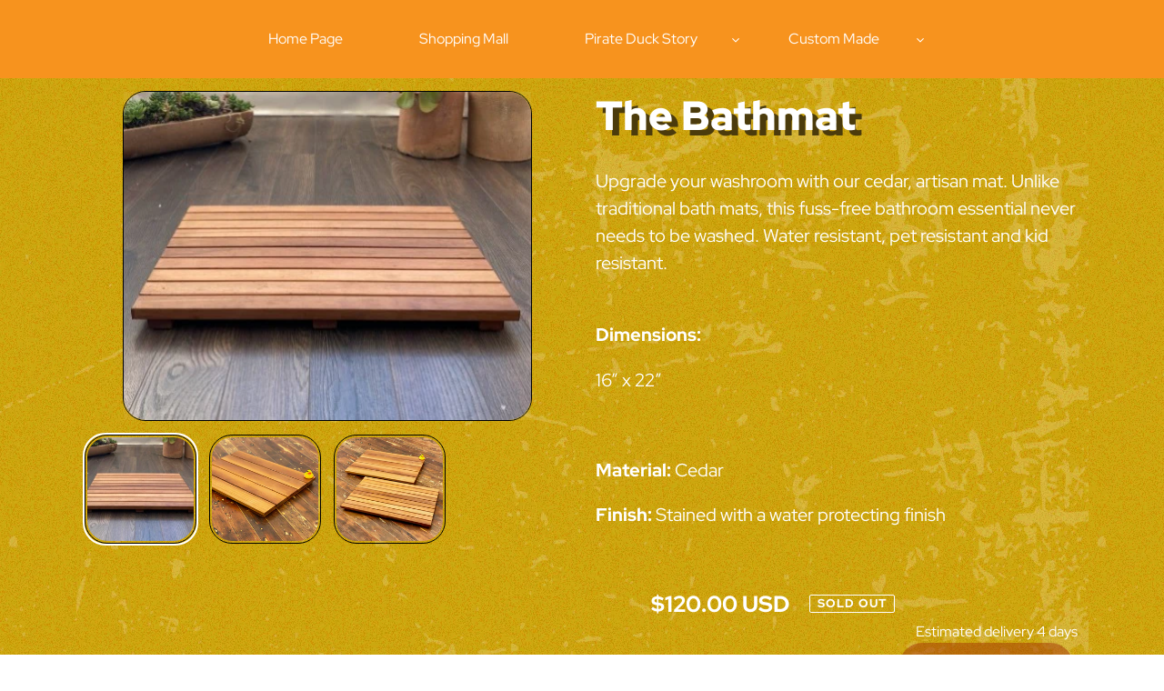

--- FILE ---
content_type: text/css
request_url: https://www.pirateduckdesigns.com/cdn/shop/t/8/assets/swatch.css?v=82085149072167818401652878902
body_size: 580
content:
/** Shopify CDN: Minification failed

Line 18:0 Unexpected "{"
Line 18:1 Expected identifier but found "%"
Line 19:0 Unexpected "{"
Line 19:1 Expected identifier but found "%"
Line 39:12 Expected identifier but found "{"
Line 39:13 Unexpected "{"
Line 39:20 Expected ":"
Line 39:24 Expected identifier but found "!"
Line 40:9 Expected identifier but found "{"
Line 40:10 Unexpected "{"
... and 9 more hidden warnings

**/
/* SWATCH */

{% assign width = '50px' %}
{% assign height = '35px' %}
.swatch { 
  margin:1em 0; 
}
/* Label */
.swatch .header {
  margin: 0.5em 0;
}
/* Hide radio buttons.*/
.swatch input { 
  display:none;
}
.swatch label {
  /* Rounded corners */
  -webkit-border-radius:50px;
  -moz-border-radius:50px;
  border-radius:50px;
  /* To give width and height */
  float:left;
  /* Color swatches contain no text so they need to have a width. */
  min-width:{{ width }} !important; 
  height:{{ height }} !important;
  /* No extra spacing between them */
  margin:0;
  /* The border when the button is not selected */
      border: solid 3px #FACF15;
  /* Background color */
  background-color:#ddd;
  /* Styling text */
  font-size:13px;
  text-align:center;
  line-height:{{ height }};
  white-space:nowrap;
  text-transform:uppercase;
}
.swatch-element label { 
  padding:0 10px; 
  width: 3rem !important;
  height: 3rem !important; 
}
.color .swatch-element label { 
  padding:0; 
}
/* Styling selected swatch */
/* Slightly raised */
.swatch input[type='radio']:checked + label {
border-color: #a33406;
    border-radius: 51px;
    border: solid 3px #a33406;
} 
.swatch .swatch-element {
  float:left;
  -webkit-transform:translateZ(0); /* webkit flicker fix */
  -webkit-font-smoothing:antialiased; /* webkit text rendering fix */
  /* Spacing between buttons */
  margin:0px 10px 10px 0;
  /* To position the sold out graphic and tooltip */
  position:relative;
}
/* Image with the cross in it */
.crossed-out { position:absolute; width:100%; height:100%; left:0; top:0; }
.swatch .swatch-element .crossed-out { display:none; }
.swatch .swatch-element.soldout .crossed-out { display:block; }
.swatch .swatch-element.soldout label {
  filter: alpha(opacity=60); /* internet explorer */
  -khtml-opacity: 0.6;      /* khtml, old safari */
  -moz-opacity: 0.6;       /* mozilla, netscape */
  opacity: 0.6;           /* fx, safari, opera */
}
/* Tooltips */
.swatch .tooltip {
  text-align:center;
  background:gray;
  color:#fff;
  bottom:100%;
  padding: 10px;
  display:block;
  position:absolute;
  width:100px;
  left:{{ width | remove: 'px' | to_number | divided_by: 2 | minus: 50 | plus: 2 }}px;
  margin-bottom:15px;
  /* Make it invisible by default */
  filter:alpha(opacity=0);
  -khtml-opacity: 0;
  -moz-opacity: 0;
  opacity:0;
  visibility:hidden;
  /* Animations */
  -webkit-transform: translateY(10px);
     -moz-transform: translateY(10px);
      -ms-transform: translateY(10px);
       -o-transform: translateY(10px);
          transform: translateY(10px);
  -webkit-transition: all .25s ease-out;
     -moz-transition: all .25s ease-out;
      -ms-transition: all .25s ease-out;
       -o-transition: all .25s ease-out;
          transition: all .25s ease-out;
  -webkit-box-shadow: 2px 2px 6px rgba(0, 0, 0, 0.28);
     -moz-box-shadow: 2px 2px 6px rgba(0, 0, 0, 0.28);
      -ms-box-shadow: 2px 2px 6px rgba(0, 0, 0, 0.28);
       -o-box-shadow: 2px 2px 6px rgba(0, 0, 0, 0.28);
          box-shadow: 2px 2px 6px rgba(0, 0, 0, 0.28);
  z-index: 10000;
  -moz-box-sizing:border-box; 
  -webkit-box-sizing:border-box; 
  box-sizing:border-box;
}
.swatch .tooltip:before {
  bottom:-20px;
  content:" ";
  display:block;
  height:20px;
  left:0;
  position:absolute;
  width:100%;
}
/* CSS triangle */
.swatch .tooltip:after {
  border-left:solid transparent 10px;
  border-right:solid transparent 10px;
  border-top:solid gray 10px;
  bottom:-10px;
  content:" ";
  height:0;
  left:50%;
  margin-left:-13px;
  position:absolute;
  width:0;
}
.swatch .swatch-element:hover .tooltip {
  filter:alpha(opacity=100);
  -khtml-opacity:1;
  -moz-opacity:1;
  opacity:1;
  visibility:visible;
  -webkit-transform:translateY(0px);
     -moz-transform:translateY(0px);
      -ms-transform:translateY(0px);
       -o-transform:translateY(0px);
          transform:translateY(0px);
}
.swatch.error {
  background-color:#E8D2D2!important;
  color:#333!important;
  padding:1em;
  border-radius:5px;
}
.swatch.error p {
  margin:0.7em 0;
}
.swatch.error p:first-child {
  margin-top:0;
}
.swatch.error p:last-child {
  margin-bottom:0;
}
.swatch.error code {
  font-family:inherit;
}
.swatch-element label {
    text-transform: capitalize;
padding: 6px 49px;
    width: auto !important;
    height: auto !important;
    font-size: inherit;
}
.selector-wrapper select {
    border: solid 3px #facd14;
}